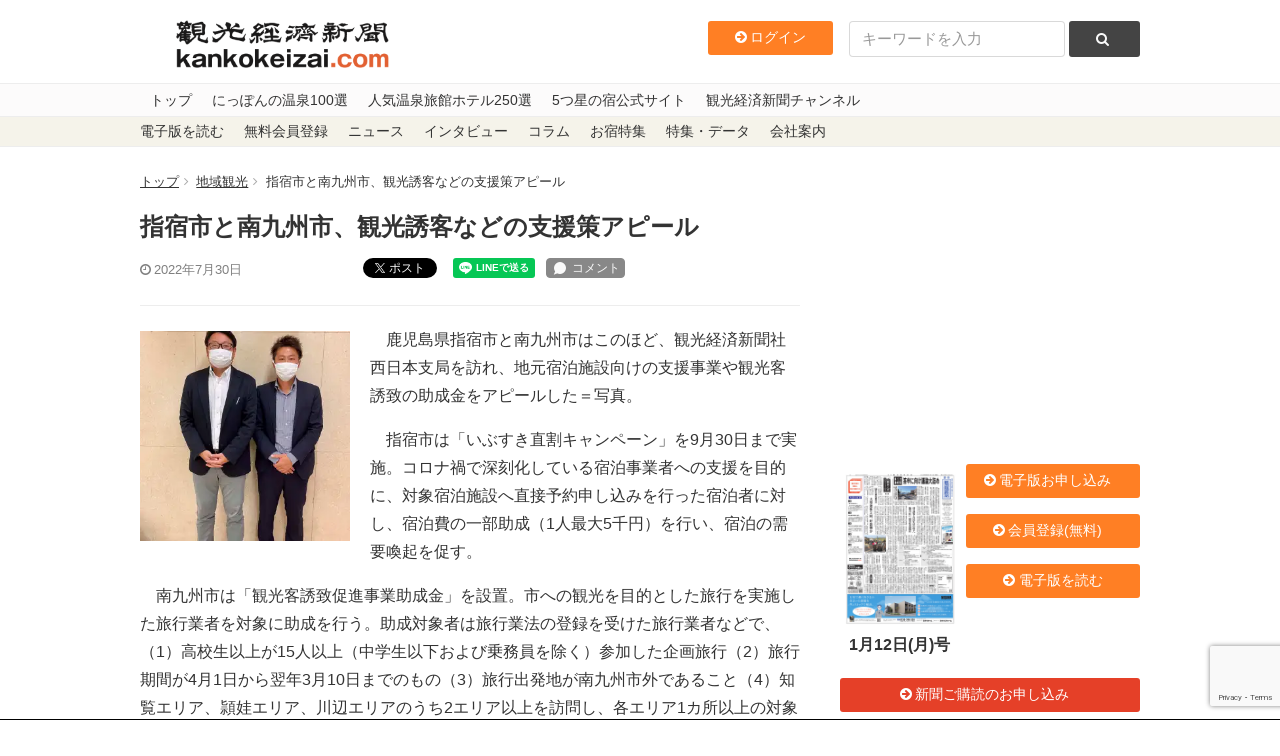

--- FILE ---
content_type: text/html; charset=utf-8
request_url: https://www.google.com/recaptcha/api2/anchor?ar=1&k=6LdpKKkaAAAAAIamp8-jilV_e0G_CKj9nJ5F8fO2&co=aHR0cHM6Ly93d3cua2Fua29rZWl6YWkuY29tOjQ0Mw..&hl=en&v=PoyoqOPhxBO7pBk68S4YbpHZ&size=invisible&anchor-ms=20000&execute-ms=30000&cb=k25rcin1dbtl
body_size: 48757
content:
<!DOCTYPE HTML><html dir="ltr" lang="en"><head><meta http-equiv="Content-Type" content="text/html; charset=UTF-8">
<meta http-equiv="X-UA-Compatible" content="IE=edge">
<title>reCAPTCHA</title>
<style type="text/css">
/* cyrillic-ext */
@font-face {
  font-family: 'Roboto';
  font-style: normal;
  font-weight: 400;
  font-stretch: 100%;
  src: url(//fonts.gstatic.com/s/roboto/v48/KFO7CnqEu92Fr1ME7kSn66aGLdTylUAMa3GUBHMdazTgWw.woff2) format('woff2');
  unicode-range: U+0460-052F, U+1C80-1C8A, U+20B4, U+2DE0-2DFF, U+A640-A69F, U+FE2E-FE2F;
}
/* cyrillic */
@font-face {
  font-family: 'Roboto';
  font-style: normal;
  font-weight: 400;
  font-stretch: 100%;
  src: url(//fonts.gstatic.com/s/roboto/v48/KFO7CnqEu92Fr1ME7kSn66aGLdTylUAMa3iUBHMdazTgWw.woff2) format('woff2');
  unicode-range: U+0301, U+0400-045F, U+0490-0491, U+04B0-04B1, U+2116;
}
/* greek-ext */
@font-face {
  font-family: 'Roboto';
  font-style: normal;
  font-weight: 400;
  font-stretch: 100%;
  src: url(//fonts.gstatic.com/s/roboto/v48/KFO7CnqEu92Fr1ME7kSn66aGLdTylUAMa3CUBHMdazTgWw.woff2) format('woff2');
  unicode-range: U+1F00-1FFF;
}
/* greek */
@font-face {
  font-family: 'Roboto';
  font-style: normal;
  font-weight: 400;
  font-stretch: 100%;
  src: url(//fonts.gstatic.com/s/roboto/v48/KFO7CnqEu92Fr1ME7kSn66aGLdTylUAMa3-UBHMdazTgWw.woff2) format('woff2');
  unicode-range: U+0370-0377, U+037A-037F, U+0384-038A, U+038C, U+038E-03A1, U+03A3-03FF;
}
/* math */
@font-face {
  font-family: 'Roboto';
  font-style: normal;
  font-weight: 400;
  font-stretch: 100%;
  src: url(//fonts.gstatic.com/s/roboto/v48/KFO7CnqEu92Fr1ME7kSn66aGLdTylUAMawCUBHMdazTgWw.woff2) format('woff2');
  unicode-range: U+0302-0303, U+0305, U+0307-0308, U+0310, U+0312, U+0315, U+031A, U+0326-0327, U+032C, U+032F-0330, U+0332-0333, U+0338, U+033A, U+0346, U+034D, U+0391-03A1, U+03A3-03A9, U+03B1-03C9, U+03D1, U+03D5-03D6, U+03F0-03F1, U+03F4-03F5, U+2016-2017, U+2034-2038, U+203C, U+2040, U+2043, U+2047, U+2050, U+2057, U+205F, U+2070-2071, U+2074-208E, U+2090-209C, U+20D0-20DC, U+20E1, U+20E5-20EF, U+2100-2112, U+2114-2115, U+2117-2121, U+2123-214F, U+2190, U+2192, U+2194-21AE, U+21B0-21E5, U+21F1-21F2, U+21F4-2211, U+2213-2214, U+2216-22FF, U+2308-230B, U+2310, U+2319, U+231C-2321, U+2336-237A, U+237C, U+2395, U+239B-23B7, U+23D0, U+23DC-23E1, U+2474-2475, U+25AF, U+25B3, U+25B7, U+25BD, U+25C1, U+25CA, U+25CC, U+25FB, U+266D-266F, U+27C0-27FF, U+2900-2AFF, U+2B0E-2B11, U+2B30-2B4C, U+2BFE, U+3030, U+FF5B, U+FF5D, U+1D400-1D7FF, U+1EE00-1EEFF;
}
/* symbols */
@font-face {
  font-family: 'Roboto';
  font-style: normal;
  font-weight: 400;
  font-stretch: 100%;
  src: url(//fonts.gstatic.com/s/roboto/v48/KFO7CnqEu92Fr1ME7kSn66aGLdTylUAMaxKUBHMdazTgWw.woff2) format('woff2');
  unicode-range: U+0001-000C, U+000E-001F, U+007F-009F, U+20DD-20E0, U+20E2-20E4, U+2150-218F, U+2190, U+2192, U+2194-2199, U+21AF, U+21E6-21F0, U+21F3, U+2218-2219, U+2299, U+22C4-22C6, U+2300-243F, U+2440-244A, U+2460-24FF, U+25A0-27BF, U+2800-28FF, U+2921-2922, U+2981, U+29BF, U+29EB, U+2B00-2BFF, U+4DC0-4DFF, U+FFF9-FFFB, U+10140-1018E, U+10190-1019C, U+101A0, U+101D0-101FD, U+102E0-102FB, U+10E60-10E7E, U+1D2C0-1D2D3, U+1D2E0-1D37F, U+1F000-1F0FF, U+1F100-1F1AD, U+1F1E6-1F1FF, U+1F30D-1F30F, U+1F315, U+1F31C, U+1F31E, U+1F320-1F32C, U+1F336, U+1F378, U+1F37D, U+1F382, U+1F393-1F39F, U+1F3A7-1F3A8, U+1F3AC-1F3AF, U+1F3C2, U+1F3C4-1F3C6, U+1F3CA-1F3CE, U+1F3D4-1F3E0, U+1F3ED, U+1F3F1-1F3F3, U+1F3F5-1F3F7, U+1F408, U+1F415, U+1F41F, U+1F426, U+1F43F, U+1F441-1F442, U+1F444, U+1F446-1F449, U+1F44C-1F44E, U+1F453, U+1F46A, U+1F47D, U+1F4A3, U+1F4B0, U+1F4B3, U+1F4B9, U+1F4BB, U+1F4BF, U+1F4C8-1F4CB, U+1F4D6, U+1F4DA, U+1F4DF, U+1F4E3-1F4E6, U+1F4EA-1F4ED, U+1F4F7, U+1F4F9-1F4FB, U+1F4FD-1F4FE, U+1F503, U+1F507-1F50B, U+1F50D, U+1F512-1F513, U+1F53E-1F54A, U+1F54F-1F5FA, U+1F610, U+1F650-1F67F, U+1F687, U+1F68D, U+1F691, U+1F694, U+1F698, U+1F6AD, U+1F6B2, U+1F6B9-1F6BA, U+1F6BC, U+1F6C6-1F6CF, U+1F6D3-1F6D7, U+1F6E0-1F6EA, U+1F6F0-1F6F3, U+1F6F7-1F6FC, U+1F700-1F7FF, U+1F800-1F80B, U+1F810-1F847, U+1F850-1F859, U+1F860-1F887, U+1F890-1F8AD, U+1F8B0-1F8BB, U+1F8C0-1F8C1, U+1F900-1F90B, U+1F93B, U+1F946, U+1F984, U+1F996, U+1F9E9, U+1FA00-1FA6F, U+1FA70-1FA7C, U+1FA80-1FA89, U+1FA8F-1FAC6, U+1FACE-1FADC, U+1FADF-1FAE9, U+1FAF0-1FAF8, U+1FB00-1FBFF;
}
/* vietnamese */
@font-face {
  font-family: 'Roboto';
  font-style: normal;
  font-weight: 400;
  font-stretch: 100%;
  src: url(//fonts.gstatic.com/s/roboto/v48/KFO7CnqEu92Fr1ME7kSn66aGLdTylUAMa3OUBHMdazTgWw.woff2) format('woff2');
  unicode-range: U+0102-0103, U+0110-0111, U+0128-0129, U+0168-0169, U+01A0-01A1, U+01AF-01B0, U+0300-0301, U+0303-0304, U+0308-0309, U+0323, U+0329, U+1EA0-1EF9, U+20AB;
}
/* latin-ext */
@font-face {
  font-family: 'Roboto';
  font-style: normal;
  font-weight: 400;
  font-stretch: 100%;
  src: url(//fonts.gstatic.com/s/roboto/v48/KFO7CnqEu92Fr1ME7kSn66aGLdTylUAMa3KUBHMdazTgWw.woff2) format('woff2');
  unicode-range: U+0100-02BA, U+02BD-02C5, U+02C7-02CC, U+02CE-02D7, U+02DD-02FF, U+0304, U+0308, U+0329, U+1D00-1DBF, U+1E00-1E9F, U+1EF2-1EFF, U+2020, U+20A0-20AB, U+20AD-20C0, U+2113, U+2C60-2C7F, U+A720-A7FF;
}
/* latin */
@font-face {
  font-family: 'Roboto';
  font-style: normal;
  font-weight: 400;
  font-stretch: 100%;
  src: url(//fonts.gstatic.com/s/roboto/v48/KFO7CnqEu92Fr1ME7kSn66aGLdTylUAMa3yUBHMdazQ.woff2) format('woff2');
  unicode-range: U+0000-00FF, U+0131, U+0152-0153, U+02BB-02BC, U+02C6, U+02DA, U+02DC, U+0304, U+0308, U+0329, U+2000-206F, U+20AC, U+2122, U+2191, U+2193, U+2212, U+2215, U+FEFF, U+FFFD;
}
/* cyrillic-ext */
@font-face {
  font-family: 'Roboto';
  font-style: normal;
  font-weight: 500;
  font-stretch: 100%;
  src: url(//fonts.gstatic.com/s/roboto/v48/KFO7CnqEu92Fr1ME7kSn66aGLdTylUAMa3GUBHMdazTgWw.woff2) format('woff2');
  unicode-range: U+0460-052F, U+1C80-1C8A, U+20B4, U+2DE0-2DFF, U+A640-A69F, U+FE2E-FE2F;
}
/* cyrillic */
@font-face {
  font-family: 'Roboto';
  font-style: normal;
  font-weight: 500;
  font-stretch: 100%;
  src: url(//fonts.gstatic.com/s/roboto/v48/KFO7CnqEu92Fr1ME7kSn66aGLdTylUAMa3iUBHMdazTgWw.woff2) format('woff2');
  unicode-range: U+0301, U+0400-045F, U+0490-0491, U+04B0-04B1, U+2116;
}
/* greek-ext */
@font-face {
  font-family: 'Roboto';
  font-style: normal;
  font-weight: 500;
  font-stretch: 100%;
  src: url(//fonts.gstatic.com/s/roboto/v48/KFO7CnqEu92Fr1ME7kSn66aGLdTylUAMa3CUBHMdazTgWw.woff2) format('woff2');
  unicode-range: U+1F00-1FFF;
}
/* greek */
@font-face {
  font-family: 'Roboto';
  font-style: normal;
  font-weight: 500;
  font-stretch: 100%;
  src: url(//fonts.gstatic.com/s/roboto/v48/KFO7CnqEu92Fr1ME7kSn66aGLdTylUAMa3-UBHMdazTgWw.woff2) format('woff2');
  unicode-range: U+0370-0377, U+037A-037F, U+0384-038A, U+038C, U+038E-03A1, U+03A3-03FF;
}
/* math */
@font-face {
  font-family: 'Roboto';
  font-style: normal;
  font-weight: 500;
  font-stretch: 100%;
  src: url(//fonts.gstatic.com/s/roboto/v48/KFO7CnqEu92Fr1ME7kSn66aGLdTylUAMawCUBHMdazTgWw.woff2) format('woff2');
  unicode-range: U+0302-0303, U+0305, U+0307-0308, U+0310, U+0312, U+0315, U+031A, U+0326-0327, U+032C, U+032F-0330, U+0332-0333, U+0338, U+033A, U+0346, U+034D, U+0391-03A1, U+03A3-03A9, U+03B1-03C9, U+03D1, U+03D5-03D6, U+03F0-03F1, U+03F4-03F5, U+2016-2017, U+2034-2038, U+203C, U+2040, U+2043, U+2047, U+2050, U+2057, U+205F, U+2070-2071, U+2074-208E, U+2090-209C, U+20D0-20DC, U+20E1, U+20E5-20EF, U+2100-2112, U+2114-2115, U+2117-2121, U+2123-214F, U+2190, U+2192, U+2194-21AE, U+21B0-21E5, U+21F1-21F2, U+21F4-2211, U+2213-2214, U+2216-22FF, U+2308-230B, U+2310, U+2319, U+231C-2321, U+2336-237A, U+237C, U+2395, U+239B-23B7, U+23D0, U+23DC-23E1, U+2474-2475, U+25AF, U+25B3, U+25B7, U+25BD, U+25C1, U+25CA, U+25CC, U+25FB, U+266D-266F, U+27C0-27FF, U+2900-2AFF, U+2B0E-2B11, U+2B30-2B4C, U+2BFE, U+3030, U+FF5B, U+FF5D, U+1D400-1D7FF, U+1EE00-1EEFF;
}
/* symbols */
@font-face {
  font-family: 'Roboto';
  font-style: normal;
  font-weight: 500;
  font-stretch: 100%;
  src: url(//fonts.gstatic.com/s/roboto/v48/KFO7CnqEu92Fr1ME7kSn66aGLdTylUAMaxKUBHMdazTgWw.woff2) format('woff2');
  unicode-range: U+0001-000C, U+000E-001F, U+007F-009F, U+20DD-20E0, U+20E2-20E4, U+2150-218F, U+2190, U+2192, U+2194-2199, U+21AF, U+21E6-21F0, U+21F3, U+2218-2219, U+2299, U+22C4-22C6, U+2300-243F, U+2440-244A, U+2460-24FF, U+25A0-27BF, U+2800-28FF, U+2921-2922, U+2981, U+29BF, U+29EB, U+2B00-2BFF, U+4DC0-4DFF, U+FFF9-FFFB, U+10140-1018E, U+10190-1019C, U+101A0, U+101D0-101FD, U+102E0-102FB, U+10E60-10E7E, U+1D2C0-1D2D3, U+1D2E0-1D37F, U+1F000-1F0FF, U+1F100-1F1AD, U+1F1E6-1F1FF, U+1F30D-1F30F, U+1F315, U+1F31C, U+1F31E, U+1F320-1F32C, U+1F336, U+1F378, U+1F37D, U+1F382, U+1F393-1F39F, U+1F3A7-1F3A8, U+1F3AC-1F3AF, U+1F3C2, U+1F3C4-1F3C6, U+1F3CA-1F3CE, U+1F3D4-1F3E0, U+1F3ED, U+1F3F1-1F3F3, U+1F3F5-1F3F7, U+1F408, U+1F415, U+1F41F, U+1F426, U+1F43F, U+1F441-1F442, U+1F444, U+1F446-1F449, U+1F44C-1F44E, U+1F453, U+1F46A, U+1F47D, U+1F4A3, U+1F4B0, U+1F4B3, U+1F4B9, U+1F4BB, U+1F4BF, U+1F4C8-1F4CB, U+1F4D6, U+1F4DA, U+1F4DF, U+1F4E3-1F4E6, U+1F4EA-1F4ED, U+1F4F7, U+1F4F9-1F4FB, U+1F4FD-1F4FE, U+1F503, U+1F507-1F50B, U+1F50D, U+1F512-1F513, U+1F53E-1F54A, U+1F54F-1F5FA, U+1F610, U+1F650-1F67F, U+1F687, U+1F68D, U+1F691, U+1F694, U+1F698, U+1F6AD, U+1F6B2, U+1F6B9-1F6BA, U+1F6BC, U+1F6C6-1F6CF, U+1F6D3-1F6D7, U+1F6E0-1F6EA, U+1F6F0-1F6F3, U+1F6F7-1F6FC, U+1F700-1F7FF, U+1F800-1F80B, U+1F810-1F847, U+1F850-1F859, U+1F860-1F887, U+1F890-1F8AD, U+1F8B0-1F8BB, U+1F8C0-1F8C1, U+1F900-1F90B, U+1F93B, U+1F946, U+1F984, U+1F996, U+1F9E9, U+1FA00-1FA6F, U+1FA70-1FA7C, U+1FA80-1FA89, U+1FA8F-1FAC6, U+1FACE-1FADC, U+1FADF-1FAE9, U+1FAF0-1FAF8, U+1FB00-1FBFF;
}
/* vietnamese */
@font-face {
  font-family: 'Roboto';
  font-style: normal;
  font-weight: 500;
  font-stretch: 100%;
  src: url(//fonts.gstatic.com/s/roboto/v48/KFO7CnqEu92Fr1ME7kSn66aGLdTylUAMa3OUBHMdazTgWw.woff2) format('woff2');
  unicode-range: U+0102-0103, U+0110-0111, U+0128-0129, U+0168-0169, U+01A0-01A1, U+01AF-01B0, U+0300-0301, U+0303-0304, U+0308-0309, U+0323, U+0329, U+1EA0-1EF9, U+20AB;
}
/* latin-ext */
@font-face {
  font-family: 'Roboto';
  font-style: normal;
  font-weight: 500;
  font-stretch: 100%;
  src: url(//fonts.gstatic.com/s/roboto/v48/KFO7CnqEu92Fr1ME7kSn66aGLdTylUAMa3KUBHMdazTgWw.woff2) format('woff2');
  unicode-range: U+0100-02BA, U+02BD-02C5, U+02C7-02CC, U+02CE-02D7, U+02DD-02FF, U+0304, U+0308, U+0329, U+1D00-1DBF, U+1E00-1E9F, U+1EF2-1EFF, U+2020, U+20A0-20AB, U+20AD-20C0, U+2113, U+2C60-2C7F, U+A720-A7FF;
}
/* latin */
@font-face {
  font-family: 'Roboto';
  font-style: normal;
  font-weight: 500;
  font-stretch: 100%;
  src: url(//fonts.gstatic.com/s/roboto/v48/KFO7CnqEu92Fr1ME7kSn66aGLdTylUAMa3yUBHMdazQ.woff2) format('woff2');
  unicode-range: U+0000-00FF, U+0131, U+0152-0153, U+02BB-02BC, U+02C6, U+02DA, U+02DC, U+0304, U+0308, U+0329, U+2000-206F, U+20AC, U+2122, U+2191, U+2193, U+2212, U+2215, U+FEFF, U+FFFD;
}
/* cyrillic-ext */
@font-face {
  font-family: 'Roboto';
  font-style: normal;
  font-weight: 900;
  font-stretch: 100%;
  src: url(//fonts.gstatic.com/s/roboto/v48/KFO7CnqEu92Fr1ME7kSn66aGLdTylUAMa3GUBHMdazTgWw.woff2) format('woff2');
  unicode-range: U+0460-052F, U+1C80-1C8A, U+20B4, U+2DE0-2DFF, U+A640-A69F, U+FE2E-FE2F;
}
/* cyrillic */
@font-face {
  font-family: 'Roboto';
  font-style: normal;
  font-weight: 900;
  font-stretch: 100%;
  src: url(//fonts.gstatic.com/s/roboto/v48/KFO7CnqEu92Fr1ME7kSn66aGLdTylUAMa3iUBHMdazTgWw.woff2) format('woff2');
  unicode-range: U+0301, U+0400-045F, U+0490-0491, U+04B0-04B1, U+2116;
}
/* greek-ext */
@font-face {
  font-family: 'Roboto';
  font-style: normal;
  font-weight: 900;
  font-stretch: 100%;
  src: url(//fonts.gstatic.com/s/roboto/v48/KFO7CnqEu92Fr1ME7kSn66aGLdTylUAMa3CUBHMdazTgWw.woff2) format('woff2');
  unicode-range: U+1F00-1FFF;
}
/* greek */
@font-face {
  font-family: 'Roboto';
  font-style: normal;
  font-weight: 900;
  font-stretch: 100%;
  src: url(//fonts.gstatic.com/s/roboto/v48/KFO7CnqEu92Fr1ME7kSn66aGLdTylUAMa3-UBHMdazTgWw.woff2) format('woff2');
  unicode-range: U+0370-0377, U+037A-037F, U+0384-038A, U+038C, U+038E-03A1, U+03A3-03FF;
}
/* math */
@font-face {
  font-family: 'Roboto';
  font-style: normal;
  font-weight: 900;
  font-stretch: 100%;
  src: url(//fonts.gstatic.com/s/roboto/v48/KFO7CnqEu92Fr1ME7kSn66aGLdTylUAMawCUBHMdazTgWw.woff2) format('woff2');
  unicode-range: U+0302-0303, U+0305, U+0307-0308, U+0310, U+0312, U+0315, U+031A, U+0326-0327, U+032C, U+032F-0330, U+0332-0333, U+0338, U+033A, U+0346, U+034D, U+0391-03A1, U+03A3-03A9, U+03B1-03C9, U+03D1, U+03D5-03D6, U+03F0-03F1, U+03F4-03F5, U+2016-2017, U+2034-2038, U+203C, U+2040, U+2043, U+2047, U+2050, U+2057, U+205F, U+2070-2071, U+2074-208E, U+2090-209C, U+20D0-20DC, U+20E1, U+20E5-20EF, U+2100-2112, U+2114-2115, U+2117-2121, U+2123-214F, U+2190, U+2192, U+2194-21AE, U+21B0-21E5, U+21F1-21F2, U+21F4-2211, U+2213-2214, U+2216-22FF, U+2308-230B, U+2310, U+2319, U+231C-2321, U+2336-237A, U+237C, U+2395, U+239B-23B7, U+23D0, U+23DC-23E1, U+2474-2475, U+25AF, U+25B3, U+25B7, U+25BD, U+25C1, U+25CA, U+25CC, U+25FB, U+266D-266F, U+27C0-27FF, U+2900-2AFF, U+2B0E-2B11, U+2B30-2B4C, U+2BFE, U+3030, U+FF5B, U+FF5D, U+1D400-1D7FF, U+1EE00-1EEFF;
}
/* symbols */
@font-face {
  font-family: 'Roboto';
  font-style: normal;
  font-weight: 900;
  font-stretch: 100%;
  src: url(//fonts.gstatic.com/s/roboto/v48/KFO7CnqEu92Fr1ME7kSn66aGLdTylUAMaxKUBHMdazTgWw.woff2) format('woff2');
  unicode-range: U+0001-000C, U+000E-001F, U+007F-009F, U+20DD-20E0, U+20E2-20E4, U+2150-218F, U+2190, U+2192, U+2194-2199, U+21AF, U+21E6-21F0, U+21F3, U+2218-2219, U+2299, U+22C4-22C6, U+2300-243F, U+2440-244A, U+2460-24FF, U+25A0-27BF, U+2800-28FF, U+2921-2922, U+2981, U+29BF, U+29EB, U+2B00-2BFF, U+4DC0-4DFF, U+FFF9-FFFB, U+10140-1018E, U+10190-1019C, U+101A0, U+101D0-101FD, U+102E0-102FB, U+10E60-10E7E, U+1D2C0-1D2D3, U+1D2E0-1D37F, U+1F000-1F0FF, U+1F100-1F1AD, U+1F1E6-1F1FF, U+1F30D-1F30F, U+1F315, U+1F31C, U+1F31E, U+1F320-1F32C, U+1F336, U+1F378, U+1F37D, U+1F382, U+1F393-1F39F, U+1F3A7-1F3A8, U+1F3AC-1F3AF, U+1F3C2, U+1F3C4-1F3C6, U+1F3CA-1F3CE, U+1F3D4-1F3E0, U+1F3ED, U+1F3F1-1F3F3, U+1F3F5-1F3F7, U+1F408, U+1F415, U+1F41F, U+1F426, U+1F43F, U+1F441-1F442, U+1F444, U+1F446-1F449, U+1F44C-1F44E, U+1F453, U+1F46A, U+1F47D, U+1F4A3, U+1F4B0, U+1F4B3, U+1F4B9, U+1F4BB, U+1F4BF, U+1F4C8-1F4CB, U+1F4D6, U+1F4DA, U+1F4DF, U+1F4E3-1F4E6, U+1F4EA-1F4ED, U+1F4F7, U+1F4F9-1F4FB, U+1F4FD-1F4FE, U+1F503, U+1F507-1F50B, U+1F50D, U+1F512-1F513, U+1F53E-1F54A, U+1F54F-1F5FA, U+1F610, U+1F650-1F67F, U+1F687, U+1F68D, U+1F691, U+1F694, U+1F698, U+1F6AD, U+1F6B2, U+1F6B9-1F6BA, U+1F6BC, U+1F6C6-1F6CF, U+1F6D3-1F6D7, U+1F6E0-1F6EA, U+1F6F0-1F6F3, U+1F6F7-1F6FC, U+1F700-1F7FF, U+1F800-1F80B, U+1F810-1F847, U+1F850-1F859, U+1F860-1F887, U+1F890-1F8AD, U+1F8B0-1F8BB, U+1F8C0-1F8C1, U+1F900-1F90B, U+1F93B, U+1F946, U+1F984, U+1F996, U+1F9E9, U+1FA00-1FA6F, U+1FA70-1FA7C, U+1FA80-1FA89, U+1FA8F-1FAC6, U+1FACE-1FADC, U+1FADF-1FAE9, U+1FAF0-1FAF8, U+1FB00-1FBFF;
}
/* vietnamese */
@font-face {
  font-family: 'Roboto';
  font-style: normal;
  font-weight: 900;
  font-stretch: 100%;
  src: url(//fonts.gstatic.com/s/roboto/v48/KFO7CnqEu92Fr1ME7kSn66aGLdTylUAMa3OUBHMdazTgWw.woff2) format('woff2');
  unicode-range: U+0102-0103, U+0110-0111, U+0128-0129, U+0168-0169, U+01A0-01A1, U+01AF-01B0, U+0300-0301, U+0303-0304, U+0308-0309, U+0323, U+0329, U+1EA0-1EF9, U+20AB;
}
/* latin-ext */
@font-face {
  font-family: 'Roboto';
  font-style: normal;
  font-weight: 900;
  font-stretch: 100%;
  src: url(//fonts.gstatic.com/s/roboto/v48/KFO7CnqEu92Fr1ME7kSn66aGLdTylUAMa3KUBHMdazTgWw.woff2) format('woff2');
  unicode-range: U+0100-02BA, U+02BD-02C5, U+02C7-02CC, U+02CE-02D7, U+02DD-02FF, U+0304, U+0308, U+0329, U+1D00-1DBF, U+1E00-1E9F, U+1EF2-1EFF, U+2020, U+20A0-20AB, U+20AD-20C0, U+2113, U+2C60-2C7F, U+A720-A7FF;
}
/* latin */
@font-face {
  font-family: 'Roboto';
  font-style: normal;
  font-weight: 900;
  font-stretch: 100%;
  src: url(//fonts.gstatic.com/s/roboto/v48/KFO7CnqEu92Fr1ME7kSn66aGLdTylUAMa3yUBHMdazQ.woff2) format('woff2');
  unicode-range: U+0000-00FF, U+0131, U+0152-0153, U+02BB-02BC, U+02C6, U+02DA, U+02DC, U+0304, U+0308, U+0329, U+2000-206F, U+20AC, U+2122, U+2191, U+2193, U+2212, U+2215, U+FEFF, U+FFFD;
}

</style>
<link rel="stylesheet" type="text/css" href="https://www.gstatic.com/recaptcha/releases/PoyoqOPhxBO7pBk68S4YbpHZ/styles__ltr.css">
<script nonce="e9tIx10HwNS2GqbbAGdcfQ" type="text/javascript">window['__recaptcha_api'] = 'https://www.google.com/recaptcha/api2/';</script>
<script type="text/javascript" src="https://www.gstatic.com/recaptcha/releases/PoyoqOPhxBO7pBk68S4YbpHZ/recaptcha__en.js" nonce="e9tIx10HwNS2GqbbAGdcfQ">
      
    </script></head>
<body><div id="rc-anchor-alert" class="rc-anchor-alert"></div>
<input type="hidden" id="recaptcha-token" value="[base64]">
<script type="text/javascript" nonce="e9tIx10HwNS2GqbbAGdcfQ">
      recaptcha.anchor.Main.init("[\x22ainput\x22,[\x22bgdata\x22,\x22\x22,\[base64]/[base64]/[base64]/[base64]/cjw8ejpyPj4+eil9Y2F0Y2gobCl7dGhyb3cgbDt9fSxIPWZ1bmN0aW9uKHcsdCx6KXtpZih3PT0xOTR8fHc9PTIwOCl0LnZbd10/dC52W3ddLmNvbmNhdCh6KTp0LnZbd109b2Yoeix0KTtlbHNle2lmKHQuYkImJnchPTMxNylyZXR1cm47dz09NjZ8fHc9PTEyMnx8dz09NDcwfHx3PT00NHx8dz09NDE2fHx3PT0zOTd8fHc9PTQyMXx8dz09Njh8fHc9PTcwfHx3PT0xODQ/[base64]/[base64]/[base64]/bmV3IGRbVl0oSlswXSk6cD09Mj9uZXcgZFtWXShKWzBdLEpbMV0pOnA9PTM/bmV3IGRbVl0oSlswXSxKWzFdLEpbMl0pOnA9PTQ/[base64]/[base64]/[base64]/[base64]\x22,\[base64]\\u003d\x22,\x22Y8OYw6vCpBtCw68bP8KgVwl2ScObw50Cwr/DkW9vQsKVDjBWw5vDvsKFwr/[base64]/DpMOcw4fDunzDnzdqw7twNcKPwqrCpMKRbMK2w63Du8OyBQwgw6/[base64]/Dk8ORw6vCpDhpworDqC3CjsK1WcKow4XChBhNw5ttOsOsw5VEDnHCuUVjbcOWwpvDhsOCw4zCpj5ewrgzATvDuQHChGrDhsOCXgUtw7DDtcOAw7/DqMKiwpXCkcOlIgLCvMKDw6HDpGYFwrHCm2HDn8OKa8KHwrLChMKAZz/DlVPCucKyKcKMwrzCqEN4w6LCs8OHw6NrD8KrJV/CusKCf0N7w6LCrgZIe8OKwoFWb8KOw6ZYwpstw5YSwrgnasKvw5/CqMKPwrrDpMKPME3DpVzDjUHCoD9RwqDCsRM6acK6w4t6bcKfNz8pCRRSBMOwwpjDmsK2w4HCpcKwWsOoBX0xCMKWeHspwr/DnsOcw4/CusOnw7w8w5pfJsOvwr3DjgnDrV0Qw7Fkw71RwqvCiX8eAWhrwp5Vw5HCkcKEZXsMaMO2w4kQBGBSwr9hw5UzI0k2wrzCpE/Dp0MQV8KGVS3CqsO1OEBiPmTDg8OKwqvCohoUXsOGw5DCtzFwMUnDqzfDm28rwq5TMsKRw6vClcKLCQEiw5LCowTCngN0wrIhw4LCukYAfhcQwobCgMK4D8KSEjfCrXvCicKNwrTDjU16YcK/bVjDoi7CvcOYwo5bbGrCm8KIazcoIgjDtcOowrhnw7TDmMOtw5LCu8OawqLCpzLCmkwSA1FVw5zCjsOTKW7DpMOEwoVfwqnDssOfw5HCgsOJw47CkcOCwofCgMK/MMO8Y8KJwqLCgyhYwq7CsyUcU8O/LVobPcO0w6Viw4p0w7XDl8OhCG5EwpwXbsO5wpxlw73Dt3fCs0zCh1EGwqvCvktfw41YH1jCsE7DusKsBsOKBQYZT8KnU8KgGGXDkD3Cn8OUZgrDu8OuwqfCoyE/R8ORcsOFw6ABUsO4w4jCjjIfw47CgsOwPBvDjR3CpsKCw73DpjbDvn0Uf8KsGgvDoVvCssOyw7UKU8K2MCsWXsKrw4XCqQfDkcKnLcOHw4fDvcKbwrUkAxfCvl/Dhj8pw5ZtwobDuMKIw5vCl8Kbw7rDgiJTbMK6Y3ouZB/DpkwpwoTDjWPCmHrCs8OWwpJAw6wqEMKeUcOqTMKSw4d2BjXDu8Oww4V5bcOWYjPCh8Kcwo/[base64]/DlcKowosEwpDDszQvwoQsUzJOW8KHw63DviTCoCDCgiF9w4DCusONA2zDpCQhVwbCsWnCm24CwotAw6bDmsKXw6nCrlfDl8Kcw4zDqcOSw4FPasO3A8O1SSV7N38nWMK4w4siwqh8woUvw7kww7R8w4sGw67DtsO2HDIMwrlKeCDDnsKhBcKGw6/CgcKtYcOTFSHCnwbCjMK8TwPCn8Kgwr/ChsOjZ8Osb8OTJsKUZSzDtsKQZAEqwrF3K8OTwq4swrvDqcKVGD13woQQasKLasKZERDDskLDicKHHsOyUcOZRcKGYV9Cw4Y5wq0Zw45jesO3w4/Cv2vDiMOzw7bCtcKEw5zCvsKuw4nCmsOcw5/DiDdveEhkWMKIwqs5SVzCqDjDjQzCk8KzAMKOw5sORcK2NMK7W8K4fkdDD8OuIHpaFyrCtwvDtBhrBcOcw4bDncOYw5M4CFzDgHg6wobDpz/CsnZowo3DusKpAzzDrm3CoMOQOUXDqF3Ci8OvLsOhTcKYw4PDhsK1wrEPw5vCgsO/WD7CvxbCk0fCuGlfw7fDsWIyYksnCcOrZ8Kfw6bDkMKvNMO7wrslAcOPwrnDs8Kow4fDsMKvwrHClhPCukzCqHVpFkLDvx7CvjbCjsOQA8KXZ20PJVXCmsO+Dl/[base64]/[base64]/CosOBBsOCwrV1emxDw7LDhSzCm8KaE0dJw5vDpxI1FcOcLDsxRzEYHMKKwqXDpsK2IMKAwovDnULDnArCrnVww5HCmn/DoRnDvMKNZVgZw7bDgEXDu3/Ck8KkUm9qaMK7wq9kMTvCj8OzwonCoMOJd8ORwoMcWC8GYi3CoC7CvMOlAsKRaTzCrW1SdMOZwpFqw65yworCuMOPwrHCuMKeD8O4bBTDpcOmwrTCo0VJwqo0GcKLw54MbsOFOXjDjHjChAksC8KDV3LCusK9wrbCvR/DoSfCg8KNfW9LwrrDgyXCiXDCtTxoAMKhasOXfmzDl8KFwqbDpMKDcyLCgWwoI8OvE8OtwqB6w6vCu8O+LcKgw6fCgyzDoRrCiH9SYMKac3Auw7/CpF94EMKiw6XCu17Don8Zwq0twrA2OHLCsArDjRXDuU3DvwbDkzPChMOOwo8Pw4ICw5zCkEFEwrhTwp3CiVfCncKxw6jDucOUZsOzwoNiPhFqwpHCsMOWw4I8w7/Cs8KUOiXDoAnDq3XCiMOkTMOMw7lqwrJ8wpNzw48nw5kIw57Dl8KrbMOcwr3DgcK9Q8OvTsKNCcK0M8O+w4DCh3ovw5oTwrB9wofCk1jDsB3CnArDm2/DhwDCgRcJfUMEwr/Coh/DhcKMAS0FNQLDtMO6eyPDsGXDiRHCucK3w7zDk8KMIkvDoAk4woscw6Nowoo4w79recOWHxt9AU/CvcKnw5R5w4QGC8OUwoxhw4DDqFPCs8O9ecOFw4nCuMKtH8KOwprCucOedMKPasKww7rDtcOtwr5tw7U6wobCoXMcw5bCrQ/DoMKiwqBbw57CjsO6UHPCgcOwFgnCmUPCq8KVHhzCjsO0worDgVk2wpNcw75aKsKKDlBObyoDw4dcwr3DuFkmfsOOVsK9WsO0w6nCkMKHGArCqMKtd8O+N8OowrkNw4tgwq/[base64]/CoGbCp1PDhA4mwrvDmxbDoh1mEWZww77CtyHCm8KjZAN3Y8OJKHDCnMOJw63DhjfCr8KocC17wrBOw517SC/CggHDksOOwqoHwrbCkA3DvC16wqPDsSxvNmAawqouwrjDrsOGwq0GwoJbR8O0WX8UAS5dTlXDqMKqw5w/w5Yhw5zDtMOCGsKia8K8LmHCq2/[base64]/[base64]/CuB9mJWRawrLCglc9woMPOlLChMOywrXClDzCuCHDtikyw4zDmcKow5onw7ZZYlfCg8K6w73DiMO4WMOIHcODw5pOw5UFYArDk8KMwpTCiDEPX13CmMOde8Kcw5RVwpHCp21hMMOiJMK7TEHCnEAgLWbCoHnDvMO4woczRsKqVsKNw417XcKsHMO4wqXCnXrClMO/w4QjfsKvZT8sAsOFwrnCvcO9w77DhVtYw4hOwr/CpUYsGDxlw4nCti/Ch2gDcT08LVNXw6LDjxZRJCBwfMKKw4gsw7jCi8O+T8OCwoBcHMKRFMKJbntbw7PDiSHDn8KNwrTCgH/[base64]/CcKrw5DCgMOFwrTCoxvCmn0VPCESKHYkwrjDujpBCAvCu3NpwqnCk8Oyw6NhEMOiw4vCrkcqG8KfHTDCt3jCml8WwprCmcKjFhlpwprDkg3Cv8KOO8Kdw6RKwqNGw5xeYsOdH8O/[base64]/w4vCpAIIfnB8wr4SPMOQHcKdw7DCnj3ChUzCusOOdMOjP1lbcBJVwrzCvMK7wrHCqGlCGBHDq0B7CsKcbUJFZz/ClEnDoyJRwo1lwotyYMK/[base64]/[base64]/Cl8OaBsKIeMOSw6pww4jDi8K8wr7DgSIAK8OJw7lPwqfDjwIaw73DiGHCrMK/wo8SwqnDtzHCqjV/w5BYXsKNw4vDkkXCjcKEwqrCqMOCw7QLE8OfwokxNsKeUcK2UMKRwqLDqDVqw4R+XWomJ2cFTx/[base64]/ChzXCtcObw4nDjBlCACDDkCrDncKvwqRzw47CoWl0wrPDoXsKw4bDmBYUGMKyfsKIJcKzwrlTw47DnsOfaFXDi0bDn2zDjGfCt0rCh2DDoDHDr8KYOMK/EMKiMsK4aUnCk1Nnwr7CuWcyEG80AiTDh0fChh7Ch8KRZ1xCwpVzwrhzw5rDpcOXXHkTw5bCpcKTw6HCl8Kdwr3Du8OBU2bClQQWLcK3wpvDq0cRwrhyZXbCoAJrw7rCmsKKTj/CnsKOfsO1w7HDsQc2MMOrwr7Co2UaOcOOw5Few4RXw43DpAvDrg4QEsOFw4cvw6Anw6M1YcOvDADDlsKqwoY8QMKwRMKXKkTCqMKjLwIHw40/w4jCm8KpWC7CmMO/QsOrYMKkYsO2Z8KSNsOZw47DhiBxwq5RYsOcHcK5w4Z/w51NfcOlYcK7UcOxCMKuw7g6Z0nClFnDmcOPwozDhsOKS8Kvw5rDgcKtw7YkIcKnd8K6w4h+wrtxw4pbwqZlwq3Ds8O3w4LDsU5yWsK6CMKvw5xHwovCpsK7w6JFWiEDw5LDjW5IKF/[base64]/Cg8ONw45yUMKRH8KYw6XDv2TDksOOwoZbw4gkAcOtw44NTcKRw7jCu8KQwqXCj2nCh8K3wq9Mw7JqwoJsesOaw4tFwrPCkgQiD0XDssOww5Imbxk+w5/[base64]/CnsOeQsKxP8KXw4TCvsKDIHERwrnDucONU8KVWG/CvErCkcOCwr8qYTTCnQ/DqMO/wpvDlxEaM8OowpggwroJwpNVOUcWEk0ow6fDuAgSIMKIwqxgwqRmwrXCi8Kpw5fCsnVvwpwWwoJnTlB5woFkwpwjwqnDqBJPw43CqsOiw6MkdMOXR8OJwo8WwrvCoRLDssKJw5HDpcKjwrwIYcO9w6BZccOBwrHDmcKKwoFzUcK9wrB5woLCtC/CvcKcwr5QKMO8eHhXwp/Cq8KIOcKTS3FQesOKw7JLZMKefsKBw4sqdDQOU8KmOcKXwpBVLsObb8Onw756w5PDvD7DlsOBwo/ClmbDt8KyF2HCvcOhIsOuEcKkw7bDgSMvM8K/[base64]/DhQkjeyXDlAzChzIXSHspwqctw47DvMKEwrYwdsKyLUVQHMOIMMKWc8KkwqxOwrx7ZMOlL21uwrvCl8OrwrjDgg4JXWvDikFgf8KpNVrClUfCrnjCjMKZaMOkw5fCqMO9ZsOLSmzCs8ORw6pbw6kJZ8Onwp3DgzXCscKHMA9UwqxFwrPCiBrCqijCoDokwr1EIE/ChMOiwqbDiMK/VsOUwpbCvSHDmhJqYw7CuER3WG5Nw4LCvcKFBMOnw64aw5vDn0nClMOnQUzDscOGw5PCvkotwotmwovCsjDDiMOLwopawpEGO13DviXCqsOEw6MUw7DDhMOawobCiMOYOF1ow4XDowxWeXLCqcKMTsKlPMKEw6ELGMK6IsKKwpgKMHV8HQ9Nwo/DombCmGEtEcOiTjfClsKtGk7Ds8OlDcOfwpB/AlHDmTEpUWXDoH5Pw5ZSwqfDlzUUwpUUecKqSGlqB8OHw6Enwol4Zzl1AMOQw7E7d8KyZsOSIcO9ZQvClMOIw4NZw7TDv8Oxw6/CtMOebwbDs8KtL8K6DMKlAWHDtBjDr8Kmw7PCv8OqwoFEwpjDpsORw4nCisOlGF5QEcK5wqdnw5TCnVZ4Z3rDt09UQsOww6XCq8OQw5ZuB8KWHsKBM8KTw77CoFt9a8OZw6PDinXDpcOJTgomwo7DlTQKQMOnYH3DrMKYw6tqw5FTwp/Dig4Qw4bDlMOBw4HDlmNEwqrDiMOuJmdzwqLCpcOQcsKRwo4TX1Z6w4Iww6TCiHMUwqnDmSV5J2HCqBPCrDvDh8KFLcOawqIceg7CsBvDkyHCiC7DqlgkwoRswrtVw7PCpQzDthXCnMOUYHbCjFrCs8KcfsKHHit7F0bDp0w+w4/ClMK8w7/CjMOOw6XDrjXCoHzDiCHDqR3CkcKFAcKWwrwQwpxfblkswqbCp2Fhw5p0D0diw4JkOMKKDgHCkFFNwrglasKmDMKRwroEwr/[base64]/DpsONMGkOwo7CicK3WcKDTX7DuynDsMKQS8KZQcOuXMORw40qwqjDsRRSwqQ3TMOiw73DhMO8Uw8/w4DDmcOiVsKLf2o7woRKVsObwoojPsKyIcOOwr0hw7nDrl0APMKTHMKAMmPDqMOXRMOaw4rDthdVFlxEDmgSGCscw4LDiGNRS8OMwo/Du8OYw5XDsMO8YcO9wo3DgcOHw4bDvyYwaMOfS13DjMO3w7QOw7/CvsOOJsKeazXDshbChEBww6PChcK/w55PE0kCMsOlFHDCscK4woTDvHRPU8OJTWbDtnBGw73CvMK6cwLDiylCw6rCsAfCgyZ9OU/DjD0LAg0rFcKLwrrCmg7CiMKyZFJbwqJNwrHDpBcqNsObMxnDtDIDw5/CsEscUsOJw5HClDtDaxXCqsKcUjxTfBrCtUFQwqFNwog6YFN/w6E4EsOJc8K6ZzkdE2tGw4/DvcO1TmjDvyAPbDHDp19ORMKEJcK7w5JmcXBuw6gpw4fChhrChsKZwrM+TDnDmMKecH7CgEcIwodrHhBHCgAAwrHCmMOAw5vCj8OJwrnDmUPDh1doG8Knw4BRd8OMNn/Cvjhowo/Ci8OMw5jDssOCwq/[base64]/CjytPXzfCrcOkaiVpwrh9wrtNw6jDuy96IcKxZiMfI3PCmMKJwq3Dsm8TwqECchsHWyY8w4JaDBoAw5puw6waRRRtwo/DvMKbwqnCtcKnwpc2DcKqwrbDh8KCPDnCqWnCnsOhRsO6csOAw4DDs8KKYBxlQFnCuG4AN8K9bMKQMD0+WmVNwoRQwqvDk8OiYRMZKsKxw7DDq8O/LsOFwrnDg8K0I0HDlVsgwpUBL3Axw45gw7LCvMK7E8KSD3sDRsOEw41BWXFvd1rDk8Ouw7MYw67DnibDgFYDe0Mjw5sdwrLCtcKjwowCwo/CvTbDt8OgNMOLw7zDisK2cDLDtxfDiMK3wrA3Tg0Cw44Cwo9rw4PCs0XDswtyCcO2TwxowrfCuQ3ClsOGAcKHNsKqA8KCw5rDlMKWw65UTC5XwpfCs8O2w4vCjMO4w7EMacONdcKAw4dQwrvDs0fCoMKlwpjCiH/[base64]/DtlTDhxA9w4VVIsKFcMK+flHDscKzwrcOFsKAUQopf8KYwpcww47Cl1jDtcOHw7M+M0oIw68DZk9gw5lTWsOcLH7DgcKtYUnCnsKaDcOvMALCnzzCqMO5w5vCg8K/JRtYw6t3wq5yAHteNMOAEsK6wqbCm8O9KHDDk8OMwoEuwoEvw45mwp3CtsKkY8OYw53Dsk7DgWjCpMOuGsK4IRhMw67CvcKRwrjCiglKw6fCvcOzw4gvFMOJOcOYLMOTcw53DcOnwpXCkhEIccOcWVsSRCjCo0fDscK1OEtuw7/[base64]/CoWfCsj7DrsO4ecOww77ChcOGwqPDnMOfw5LDtWoKN8OAW0LDtRwZw5jCt291w7djeXjCqQ3ChmjCuMKeYMO8JsOXAcOXZQZtMXM1wrJuEMKaw4DCp3wrw6Y0w4LDgMKyQcKaw590wqDDtjvCoxERITvDiVrCizMJw7d+wrdgRH/CoMONw5bCjsOIw4oPw6rDvcODw4tawqsoV8OnJcOSJsKgTMOWw47CoMKMw7/Dv8KRBG4kKA1QwozDqcOuKVbCjVJPWcO0f8ObwqbCscOKNsKPRsK7wqbDoMOewp/DvcOgCQMAw41mwrcxNsO7QcOMRcOQw4pkNMKoDWfCmF3DuMKIwqkIdXjCgyXDpcK0S8Ooc8OaP8OIw6RtAMKCSR41WDXDgD/Dh8KPw4MlC1LDjGQ0TQppDhklY8K9wr3Cm8OYeMORZ3JvOWvCo8OJe8ORE8KSw6QIWcO2wppoG8KuwoM1MhhQJXcKbHk5S8O3LFbCtGTCrAoRw7tiwp7ChMOqN3Mpw5AAXcOswr/[base64]/wrnDrwjCn8OVwokTYyrDv8KVXsObw53CsjYew73Cq8Kvwqh2IcKyw5gWQsOeP3rCvMO2eFnDo2TCq3HDmi7DkcKcw6kJwpbCtEoxLRRmw5zDuhzCkTxzFEM+MMKRYsKsR2rDhcOCPWs3Sz7Dih3DoMOzw6QgwqnDk8K/[base64]/CsRhFw7vCqcOMQCPCgXlQHsKNZgHDv0sYBglGK8OjfV44QRbDjknDpWzDtMKMw7/DrsOnaMOfB0zDrsKvfUtWHsKCw5BcMCDDmj5pN8K6w7LCqMOjYsOWwoLCpEHDhMOrw7o4w5HDvQzDr8Kmw5VOwp85woXDmcKdQsKVwo5Xw7PDjlrDjDw7w6jDjVzCkhHDjMOnOMO6NcO7KUpEwpsRwoIKw4XCrwdJVVV6woxad8KHf3FZwrnCo0xfOT/[base64]/[base64]/Cp0/DtxjCi8O1w63DiQ/Cux7CnMOGw5nCosKyYcOWw7hUEUNdRGvCtgTDpzJcw4nCusO6VRkLGcOrwpLCkG/CmQJMwqzDj0N8IcKdIlvCoRvCl8K6AcOuIXPDpcOJb8KHHcKdwoPDiCgXWifCqEFqwoIkwrnCsMKTYsOiSsKxG8OOwq/CisKbwrBQw5Unw4nDp3DCsxA4aGlawpkZwobCn05bajttUC05w7YGb0MOUcO/wq7DnibClCFWJ8Ocw4xSw6Emwp/DocO1w4waLXbDjsK1Dn7CqnoJwop+wqXCmsK6V8Kww61rworCtllrL8Onw53DqkPDvwfDvMK2woVWwqtELktYwqvDisOnw7vCpAIpw7LDg8K6w7RCWmYwwqnDlxvCsANIw6TDiyLDtjVCw5LDvgPCkHg8w6nCrxfDv8OXKMO/dsKjwq7CqDfCqsOMAsKPei1UwrjDlTPCi8KQwr7ChcKwXcO9w5fCvHRHFMKVwpnDusKGcMOuw5jCscOIH8OKw6onw5Z9MQUzfcKME8Kxw4Iow5x+wp05EVpPPT3DuR3DuMKtwoUww7FRwpPDp39EKVDCiUANGMOIG3sxWsOsEcKWwqLCvcOJw7/[base64]/DqCnDnzXCqsKrwpjDpHJMDhI1wovDnxJAwoViw6QFGMOjTTfDksKBQcOfwpRIY8ORwrjCmcKkdD/Ck8ODwr9rw6PCr8OaeBxuJcKxwpLDqMKfwoohNXVeFXNPw7HCtMKjwoTDvsKEWMOSJcOCwr7DpcOeC1l/woo8w75pcU4Rw5nClT3CujcTdMOZw6ZwOHM2wrvDo8KsEErCqjYsQmBkSsK6OcOTwrbDicOvwrcvCcORwqHDqcOEwrc5KmkyA8KfwpJtVcKCBg3CngLDoQIOc8Ogwp3Ds1w9MEUGwpbCg2IKwrjCmW4dXiYac8OBBCxfw47DtlLCkMKXJMKtw7fCkzoRw716JX9pbX/[base64]/CgmRxw5bCuUxqw67DtibDscK8AcK/NVMWwofCscK+wrDCkcOew6LDrsOqwpHDn8KFwoHDi0nDiHUJw4B1wp/Dq0fDrMKSL3wBdD0mw5IOJVRDwo8wIcOvZEJWTSfCpsKfw6LDtsK/[base64]/MQPDkhfDt0Qdw493TTXDisOrMnTCuMKeUgvDrMKIwolwHmxKaRsGLhrChsK1w4HCuF/DrcOmZcOCw7MmwoYAa8O9wrhiwrjCuMKOPMKvw7RHw6tKT8KDY8Ozw5wccMK4D8OWw4pdwpkqDg1rWVM9KcKPworCih/CpWMOFGTDo8KiwrXDpsOtwojDscKnAwEhw6URBsOmCGvDncKxw5JMw5/Ck8O+F8ODwqHCl2NbwpnDscOuw7tNKAhNwqjDo8K9USpIbkjDjMOuwr7DjSp/[base64]/[base64]/Dk24Aw4p6aAnClMO7wpUoWw9fw5M9wqXCrsK4J8KAHjBpdSbCrMOGbsK/NcOrSFs9B3bDi8KzY8O/w7rDq3LDjGF1JETDjgROZUxswpfCjmfDixjDjwHChMO9wo7DiMOBMMOFCcKgwqNrR0hgcsOCw6jCosKSYMOHKBZYCsOWw7gcw43CsVFIwqbDncOWwpYWwqpGw7nCuAzDuGLDph/CtsKVasOVcU8fw5TCgSLDsRQiS0XCnTvDtcOiwrzCs8OaQmo/woXDh8KzdnDClMO9w5RWw5FRS8KsLMOTPcKFwoVIScOLw7Nsw7zCnERWFQRkE8Opw7xEN8OnTxMKDnMNecKuacOBwo8dw5gmwpRNRMOyK8KID8OsUVjChy1Ew7hBw5XCt8KYfxVIRcKJwoUeEHbDgljCpSDDlx5OLy/Ct3kMdcKgNcKDbk7ClsKVwqTCsGPDm8OCw5RkSDRxw5tcw6LCuDxpw4zCh2sbYWfDjsKjH2djw5x0w6QzwpbCmRwiwpjDkMKnLSkiHkp+w5AbwrDDvwpuUsOIQn0ywqfCh8OgZcO5Am7CrcOlDsKzwrPDiMOMAwNVeFsxw5PCrwk2wpXCrcOsw7rCisORH3/[base64]/[base64]/Ctx3DmMKdw5bDrDDCjsKjwrTCqmfCkmHDtE0iGcOKNW0jF2bDjy94d1sqwo7ClMOeJnZxdhHClsOjwo8BDQI2VkPCnsOFwobDpMKDworCoEzDlsOBw4nCmXBewp/Dk8OKwq3CsMOKflHDnMOewqJMw6IhwrDDisOmw4Nfw7J2FCVOEMK+Ai7CsRTCvMO5DsO9LcOuwonDuMOEBsKyw4tONMKpHR3Cq3wsw7IFB8O+VMKmKE8nw7YZGsKlEG/Dl8OVCQ/Dv8K+DsO8TDbCuV40OH/CngbCjGNfIsOMU313w7/DiwnCvcOHw78dw7BBwo/Dn8OZwpkBM27CvcKTw7fDvjLDkcOwdsKZw7bCil/CmnzCjMO1w4nDoGV8McKVezzCgR7CrcOxwp7Co0kdWWfDl1/[base64]/[base64]/Dp3kww4bDsMO4wq/DhD9lw6Z3bsOGAsOFw6TCq8ObecKnT8OQwq3DqsKwJcO4AsOvBsOuwqXCv8Kbw5tTwrDDuiIYwr5gwrkcw6slwpHDmw3DqAPDqsOkwo/ChGwdwrLCu8OOI0U8wo3Dkz/DlHXDt1XCr11Gwq0bw70/w5gHKQlgM31+AsOQCsOewocKw4XCsmtubBEvw5fCjMOSH8O1f1UuwojDscKXw53Do8O/[base64]/CqcOdDsK8FSTCtht1wp7Cu8Odwo/DrsKpBBDDg3wfwqjChcKhwrtoTjfCsSwKw5Bpw6TDsSd4HsOHQQ7CqcKQwodlVQBxcMKxw4oKw5LCucO0wrkmw4PDhQEdw5FXMMOeW8O0wqpuw6nDpMKKwoHDlkJAOivDiAF9YMOqw5fCvjhnIcK/J8KMwpvDnFUDLC3DsMKXOXvCuQ4vIsOSw6jCncOHXVDDo3/[base64]/CqcK8FMKRw5EJwp9iwrHDgTXChXUDYQIXW8O3wqAwIcOmwq/CqMKcwrNneANpw6DDsQnDmcOlS3VEWm/DvjTDk18sb05Fw4TDuGUDZcKNWsKTPxXCi8Oxw4jDij/[base64]/Cv1DCtcKYwrzDlETDjlLDqB/DscK0D0vDujTCqA/Dsi5+wr9swoNGwpvDkTE7wovCpndzw5DDuBnCq3/CigPDucKhw51xw4TDrMKQCDDCmGnCmzsVC1DDisO0wprCh8OeP8Ktw7dgwpjDpXoDw5HCoT1/QcKVw53CvMKmR8KcwqIGw5/[base64]/[base64]/CkHM7SMOkQzgBVCEGw7IjT0BeVMKAw6pkHV5BfEjDs8Kjw5zCm8KIw6t8LQotw5PCigbCiUbDjMOVwrpkD8OFAVxlw69mMMK1wpwoNMOww7Mbw67DpVLCvsKFCMOidsOEGsKAO8OGG8KmwrMqBFLDjG/Csl8nwrBQwqYSDkU8LMKlPsOyFMONVcObaMOIwq/CrlHCu8KrwoUSU8ODN8KWwp4QMcKWR8OUwp7DjhgYwrM1YxnDucKjScOZS8OjwoQdw5HDuMO9MzIce8OID8OhJcKVcwJSCMK3w5DCgA/[base64]/DtsKowqzDtRTCqg99MsOFA0IUwqrDlXZdwq7DkjrCplFEwrDCoj4gDjvDvVBjwo/DiWjCv8O8woU+csOJwooADzTDvCHDowUEHsKQw6RtRMOvIUsQMgAlCg7Cj0R8FsOOFsOfw74FD0MqwqNhwofDpEcHO8OGV8Oyd2/DrDMTWcOfw4zCg8K+MsOKwohOw6PDrH4POkxqAMOVPX/ClMOkw5AePsO+wqsSK3g+w5jDpMOiwqLCtcKkI8Krw5wHTsKEw7LDglLDucKLTcKew45ww4vDoxAeRSTCoMKKEGpNEcONAydpIynDoiHDicO/w4bDpSY5ER45GgrCkcOzQMKBQhomwpICBMO6w6wqKMOEHMKqwrZ8GWVRw5rDhMOObjPDr8KCw5dPw6LDgcKZw5rDu27DnMOnwoBoEsKaGW/[base64]/DpTDDisOvJEfCmMOwFm4TCcKqODkYU8OQA3zDk8KJw4hNw5XDl8Kzw6YrwpwMw5LDvHPCkT7Cm8K9HMKzLBHCp8OLOWTCtsK/McKdw6kiw553d3RHw7ciOlrCpMK9w4vDgGBEwqJ4WsKRP8OyCsKfwoomKVNuwqDDgsKPDcKbw57CocODQ0ZReMKIw77DrMKRw4HDhMKmFHXCmsOWw7/DsnvDuzPCnSoVVxPDssOOwo4iMcK7w71BNMODWcOVw5weVXHCoSfCkmfDpzrDlMOjKSLDsCYhw4jDgDTCt8OXJHxtw6zCucKhw4Qfw7YyIC5pfjcgN8K3w4N7w7lHw6jDonJzw4Qawqh/w5k8w5DCjMK/PcKcPnJ8W8Khw5xsIcKZw4bDmcKZw75CAcOow4xYKHRJV8OlSkfCkcKywrJjw7tbw5vCvMOYDsKZaETDp8O5woYlOsO6BhlmFsK1Zh0KeGtNdcKFSgLCg1TCpRd7LXDDvGx0wpBmwpEFw7jCmsKHwo3Co8KBTsKaAG/DlnfDkDY3AcKwV8K6CQEfw7XDryBebcONw5Rmwql0wrZDwrY1w6bDhsOPZcK0ecO8SU4vwqx6w6k4w6PDh1IdHVPDlnxhMmBqw5NGKjIAwoxkQQvDvMKhLAN+OXE0w7DCtTFQOMKCw5EUw4bCnMKsDxRDw4nDlDVdwqAnPnbCvkxKGsKYw4wtw4bCqMOTcsOCPz/DgV1WwrnDtsKvM14Zw63Cs3VNw6jCnkDDpMOUwqdKLMKPwrgcHsOvLBbCsjhPwoZVw6gWwqzDkBnDksK2FWPDhTTCmTbDmDLCinZbwqAIUFfCpUHCuVQIC8KHw5DDuMKdIxDDqhtiw6XDhsO/w7dcNi7DucKrSsKWKcOtwqs4LzrCtsOpQE/[base64]/GFrCisOwAA90wr81w7dtwpZSwpNAS8O1V8OCw6tAwq88N8KHSsO3wo8Ow7HDs1xCwrp/wpPDg8K0w5/Cmh8hw6DCjMOhP8K2wr/CosOxw4ZlSnMRPMOSQMOLcA0rwqQgCcOmwonDkwooKTLChMKAwoBbOsKmVlPDpcKYMB1zwpRfw4DDiw7Cql9SBD7Ck8Kgb8KiwrYfdigmGAwOYMKww7t/OsOfL8KhZTpYw5rCicKAwrQkMmXCljPCosKzEBFUWsKXCwrDnHDCiTwrantzwq3CscK/wrvCjSHDi8OowowKBsK+w6fCt1nClMKKZMKmw7AfScOZwrXCoEnDsBLDicKXwrTCiUbDt8KeHcK7w5rCgXxrKMOwwos8asOSfmxafcKrwqkJw7gUwr7DnlkKwobDhEdLcid/LMKhBiMeF0HDpnNOTT95IiMYTirDkwTDiw3Dhh7CtcK7ZTbDpH7CsFVFwpLDhDkrw4QBw6DDiCrDtXdjCVXCrlJTwrrCmz7CpsOeW0TCvmFKwpchLEvDh8KYw4h/[base64]/asOHZcKlw47DhcKYOSLCoH3DhAPDncOMM8K7wpk4ECPCqhXCrMOMwoPCkcKMw6fDr03CrsOKwqPDoMONwqvChsOLHsKLZ00vL3nChcOiw5nDvhhUBxpQNsKfKCQqw6zDgDzDkMKBwoDDg8OMwqHDuTfCjVwVw7fDlgnDgUIiw6rCt8KLecKMw7/DiMOow5pOwrp8w4nCnVQhw4gAw79Qe8KEwo3Dq8O6PsK/wpHCjRHCvMKtwo3CjsKAdWjCiMO+w4kAw6t7w7Alw5AGw7/DtgrCksKKw5jDmcKkw47Dh8Ogw6howr7ClDDDl3U7wpjDqzbCosOLBRtKeQfDoVbCo3ILIlZCw4fCvcKOwqPDqcOZE8OABGYhw5ZhwoNzw7TDqcKdw7hdDcOfQFU/F8O6w6w2w7Z/WQdQw58EUcOZw7QEwqfCpMKGw7wvworDgsOBfsOAAsKoWMOiw7HDrsOVwpkbR0sFREwbMcKjw4HDusKmwpHCp8OxwotxwrQXPHMNbD/ClSZmw40JMcOrwpPCrXXDgMKycjTCo8KMwo3CrsKkJcOxw6XDjcOJw5HCllLChUwMwoXCtsO0woY8w60Uw5PCtcKxw5hnDsO7IsO4GsK1w6HDqyAhRB9cw6LCmCZzwq/CtsO+wps/[base64]/CgBbDrcOZw4HCvsOrUgvDjmjCix9vwosow6ZHKSB0w7PDlcKfBSxwYMOFwrd3EFZ7woFzOWrCs3ZzB8Otwrc3w6Z+I8OcK8K1SCVuwovCuwUKOysjAcOew40iWcKpw7rCgEApwoXChMOcw6ltw688wprCpMKfwoXClsOEF3XDiMKlwotGwrZbwoNXwpQPTcK/esOqw4Q3w44fOQDCmGrCvMK7Q8OtbRcfwpsXe8OdWQHCpxIORcOpesKsVMKQacOTw4LDr8Omw7PCpcKMGcO+UsOiw5zCr2IcwrjCgxfDqcOxYw/[base64]/wpdlwqouw49Lw6fCrBjCtnDDqgZXw5MGw4oywpbDuMKPwqbCscOuPmzCvsO7AzRcw6V5woY4woRww5VWMndBw5/[base64]/DoCVxwqxASMKNwoc3SMOtaMKaXk9yw6Y1UMKWesO0aMOQYcOEY8Kvb1BGw5J1w4fCiMOGwrPDnsObDcKeEsK5UsOJw6bDoj0yS8OLHcKMDMKzwq0Zw6vDs2bChC9FwqBydULDvlZNBw7CrcKdw6NZwowWLMK/[base64]/CmsODwogBwpDDl8OGw4DCjXvCmT8owqDCjA/CjAZYZWl0fFIdwotubcOQwqdrw4g1wprDsyPDsnRsJA1mw7fCqsO7IQkAwq7DvMOpw6DCocODPRDCi8KADGfDvTLDhnrDlMOIw43CnBUuwr4ZWj9GOcKifFvDlUB7bC7Dh8OPwq/[base64]/wr7DkRLDmmvDul5ow5XCmsO2BMKVUcKCRWPDpcKMZsOFw77DgTHDvC0Zwp7CjsKkwpjCglfDsVrDnsO8ScOBPkgbKcKKwpHDp8KHw58VwpnDvcOaUsKYw7QqwqxHdy/Dp8KAw7oZbRRDwp1kNzTCqQrCoR7DnjFsw7RXcsKRwr7CuD5Kwr1MHXjDqmDCu8KME3dRw5UhbMKlwqIaQcKdw6UyAmPClBHDuUR8wrnCqMKDw6ogw7pwKAHDusOaw57DsBYXwovClzrDqcOXIl9yw791CsOkw613FsOqR8KrVMKDwrbCusK7wp0sOsKCw5cGDl/CtzIJflvDgQdtS8KuBcOgHgA2w4p3wq7Ds8KPTcOMw4zCjsONWMO3UsO5VsKiw6nDmW/DpEYARRcqw4vCrcK/N8KPw7TCmcKPFlcbD39KOsOgY0fDmsOsBDjChXYDXcKFw7LDgMO/[base64]/Dt8O6wqkqw5wnQcKWG0rCsMK4HsOTwo/DhycFwp3DjsKiCDsyfMOzHTkXE8ObfXTChMKVwoTDrjgSGzFdw53CvsOHwpddwpXDoAnCpCxqwq/CuzNtw6sRUGB2ZkXCl8Osw5fDtMKfwqEpHBHCuiNtwplzFsOVTcKgw5bCvhAUbhjDkWLDuFURw6kvw43DuzleXDVaOcKgw5RbwopSwqsNw7bDnwfCpwHCoMKJw7zDvlY5McKxw4zDuj8YQcO/w6vDv8KRw6/[base64]/[base64]/cmjDkVJpS8KQOm/Dok3ClXrDqAtWH8OYKcK0w73DncK7w4fDgMKXR8KEwrHDiELDlXzDiitmwp9sw4B+wo1wCMKiw7TDvcKWK8Knwr7CggXDtMKNdcOuwpzCjMOdw5nCiMK0w7tWw5QEw7RhSATCvhbDvFIqX8OPcMKOZMKHw4XDiwJ+w55pbhjCrQAdw4U8Dh/DisKpwrnDvcKCwrTDpQllw4XDpcOTQsOkwoxcw7cXGcOgwot5AMO0wonDp1fCgsKcw5bCuBcoFMOKwp1CERnDnMK1JkzDgcOfNEd/NQLDp0vClGAzw6IjWcKsVcONw5fCj8KzJ2HDpsOJwqvDqMKbw4F8w51EccKZwrbCgcKewpfDmBXDpMKwNTMof1HDjcK+wqUMMWcew7jDhRhuV8KJwrAJSMKpH3rCnRPDlFXDmGlLVDjDgsK1wqdMHcKnNz/CoMKkM3xQwonDocK7wqzDgUPDtFVOw40OTcK5HMOiECENwrvCqF7DtcOxDj/CtWFgw7bDnsKgwoxVFMOcT0nDiMOqRmzCk0xrXcK+EMKdwonDgcKWYcKZbsOYDHtXwr/[base64]/w6TCscKQwpjClcOaw5HCvVcGQxkeITQWcS0+w4HCtcK/[base64]/wpkTwqp3w5HCrk57wqJ2RwHDrcOjc8OMKAbDujVDWxXDkFPChsK/[base64]/DtsOTaMKCw7TCjsKrX8O7wq4DbzzDnTfDnWhxwpHCnhE4wrrDkMONDMOwQsOXKgnDsHHDlMOJEMOOwqlfw63Cs8KJwqbDjgoqPMOnFVDCo1jCjXjCpnbDuDUJwrIfAcK/w7rCmsKrwppyO1LCsXYdaQLDisOjTsKDeTdjw7AKU8OvSMOMwonCssOwCQ3DiMKiwojDtCxAwr/CvMOGDcOOU8KGMDnCtcOVT8O2ciwpw6cUwrnCt8OXP8OmHsOiwo/ChwfDlU1Aw5LDhhjCsQl/wo3CgCASw7xYeEgYw6Qnw4tKJm/ChhDCssK/[base64]\x22],null,[\x22conf\x22,null,\x226LdpKKkaAAAAAIamp8-jilV_e0G_CKj9nJ5F8fO2\x22,0,null,null,null,1,[21,125,63,73,95,87,41,43,42,83,102,105,109,121],[1017145,420],0,null,null,null,null,0,null,0,null,700,1,null,0,\x22CvYBEg8I8ajhFRgAOgZUOU5CNWISDwjmjuIVGAA6BlFCb29IYxIPCPeI5jcYADoGb2lsZURkEg8I8M3jFRgBOgZmSVZJaGISDwjiyqA3GAE6BmdMTkNIYxIPCN6/tzcYADoGZWF6dTZkEg8I2NKBMhgAOgZBcTc3dmYSDgi45ZQyGAE6BVFCT0QwEg8I0tuVNxgAOgZmZmFXQWUSDwiV2JQyGAA6BlBxNjBuZBIPCMXziDcYADoGYVhvaWFjEg8IjcqGMhgBOgZPd040dGYSDgiK/Yg3GAA6BU1mSUk0GhkIAxIVHRTwl+M3Dv++pQYZxJ0JGZzijAIZ\x22,0,0,null,null,1,null,0,0,null,null,null,0],\x22https://www.kankokeizai.com:443\x22,null,[3,1,1],null,null,null,1,3600,[\x22https://www.google.com/intl/en/policies/privacy/\x22,\x22https://www.google.com/intl/en/policies/terms/\x22],\x22cgCaPaUJGR1gJvyYAX+MvA8MpXwkRaauUPYf+cSIlME\\u003d\x22,1,0,null,1,1768531412395,0,0,[16,108],null,[175,33,49,216,148],\x22RC-nZFaRzQOAVPN9g\x22,null,null,null,null,null,\x220dAFcWeA78PFQQsdB4rSdIIFuJhndeUZL1mx6etfy2n3xeZ2VNC9sHBkfLw0X3EhLcVLgse1FfnOUSMcznm89e8flUyOPkcgWYJg\x22,1768614212236]");
    </script></body></html>

--- FILE ---
content_type: text/html; charset=utf-8
request_url: https://www.google.com/recaptcha/api2/aframe
body_size: -246
content:
<!DOCTYPE HTML><html><head><meta http-equiv="content-type" content="text/html; charset=UTF-8"></head><body><script nonce="NEPFyAPfCjXcF09rRXJFQw">/** Anti-fraud and anti-abuse applications only. See google.com/recaptcha */ try{var clients={'sodar':'https://pagead2.googlesyndication.com/pagead/sodar?'};window.addEventListener("message",function(a){try{if(a.source===window.parent){var b=JSON.parse(a.data);var c=clients[b['id']];if(c){var d=document.createElement('img');d.src=c+b['params']+'&rc='+(localStorage.getItem("rc::a")?sessionStorage.getItem("rc::b"):"");window.document.body.appendChild(d);sessionStorage.setItem("rc::e",parseInt(sessionStorage.getItem("rc::e")||0)+1);localStorage.setItem("rc::h",'1768527815471');}}}catch(b){}});window.parent.postMessage("_grecaptcha_ready", "*");}catch(b){}</script></body></html>

--- FILE ---
content_type: text/javascript; charset=UTF-8
request_url: https://yads.yjtag.yahoo.co.jp/tag?s=25713_188082&fr_id=yads_4036535-1&p_elem=ad-container&u=https%3A%2F%2Fwww.kankokeizai.com%2F%25E6%258C%2587%25E5%25AE%25BF%25E5%25B8%2582%25E3%2581%25A8%25E5%258D%2597%25E4%25B9%259D%25E5%25B7%259E%25E5%25B8%2582%25E3%2580%2581%25E8%25A6%25B3%25E5%2585%2589%25E8%25AA%2598%25E5%25AE%25A2%25E3%2581%25AA%25E3%2581%25A9%25E3%2581%25AE%25E6%2594%25AF%25E6%258F%25B4%25E7%25AD%2596%25E3%2582%25A2%25E3%2583%2594%25E3%2583%25BC%2F&pv_ts=1768527808432&cu=https%3A%2F%2Fwww.kankokeizai.com%2F%25e6%258c%2587%25e5%25ae%25bf%25e5%25b8%2582%25e3%2581%25a8%25e5%258d%2597%25e4%25b9%259d%25e5%25b7%259e%25e5%25b8%2582%25e3%2580%2581%25e8%25a6%25b3%25e5%2585%2589%25e8%25aa%2598%25e5%25ae%25a2%25e3%2581%25aa%25e3%2581%25a9%25e3%2581%25ae%25e6%2594%25af%25e6%258f%25b4%25e7%25ad%2596%25e3%2582%25a2%25e3%2583%2594%25e3%2583%25bc%2F&suid=68677a9a-c10c-44c0-a177-d4e494820cbb
body_size: 1007
content:
yadsDispatchDeliverProduct({"dsCode":"25713_188082","patternCode":"25713_188082-208886","outputType":"js_frame","targetID":"ad-container","requestID":"c411e00c2c4e8c2e87c9c0ee43cc65ef","products":[{"adprodsetCode":"25713_188082-208886-226443","adprodType":3,"adTag":"<script onerror='YJ_YADS.passback()' src='https://yads.yjtag.yahoo.co.jp/yda?adprodset=25713_188082-208886-226443&cb=1768527813315&cu=https%3A%2F%2Fwww.kankokeizai.com%2F%25e6%258c%2587%25e5%25ae%25bf%25e5%25b8%2582%25e3%2581%25a8%25e5%258d%2597%25e4%25b9%259d%25e5%25b7%259e%25e5%25b8%2582%25e3%2580%2581%25e8%25a6%25b3%25e5%2585%2589%25e8%25aa%2598%25e5%25ae%25a2%25e3%2581%25aa%25e3%2581%25a9%25e3%2581%25ae%25e6%2594%25af%25e6%258f%25b4%25e7%25ad%2596%25e3%2582%25a2%25e3%2583%2594%25e3%2583%25bc%2F&p_elem=ad-container&pv_id=c411e00c2c4e8c2e87c9c0ee43cc65ef&suid=68677a9a-c10c-44c0-a177-d4e494820cbb&u=https%3A%2F%2Fwww.kankokeizai.com%2F%25E6%258C%2587%25E5%25AE%25BF%25E5%25B8%2582%25E3%2581%25A8%25E5%258D%2597%25E4%25B9%259D%25E5%25B7%259E%25E5%25B8%2582%25E3%2580%2581%25E8%25A6%25B3%25E5%2585%2589%25E8%25AA%2598%25E5%25AE%25A2%25E3%2581%25AA%25E3%2581%25A9%25E3%2581%25AE%25E6%2594%25AF%25E6%258F%25B4%25E7%25AD%2596%25E3%2582%25A2%25E3%2583%2594%25E3%2583%25BC%2F' type='text/javascript'></script>","width":"300","height":"250","iframeFlag":1},{"adprodsetCode":"25713_188082-208886-226444","adprodType":5,"adTag":"<a href=\"http://promotionalads.yahoo.co.jp/quality/\" target=\"_top\">\n  <img src=\"//s.yimg.jp/images/im/innerad/QC_300_250.jpg\" width=\"300\" height=\"250\" border=\"0\">\n  </img>\n</a>","width":"300","height":"250"}],"measurable":1,"frameTag":"<div style=\"text-align:center;\"><iframe src=\"https://s.yimg.jp/images/listing/tool/yads/yads-iframe.html?s=25713_188082&fr_id=yads_4036535-1&p_elem=ad-container&u=https%3A%2F%2Fwww.kankokeizai.com%2F%25E6%258C%2587%25E5%25AE%25BF%25E5%25B8%2582%25E3%2581%25A8%25E5%258D%2597%25E4%25B9%259D%25E5%25B7%259E%25E5%25B8%2582%25E3%2580%2581%25E8%25A6%25B3%25E5%2585%2589%25E8%25AA%2598%25E5%25AE%25A2%25E3%2581%25AA%25E3%2581%25A9%25E3%2581%25AE%25E6%2594%25AF%25E6%258F%25B4%25E7%25AD%2596%25E3%2582%25A2%25E3%2583%2594%25E3%2583%25BC%2F&pv_ts=1768527808432&cu=https%3A%2F%2Fwww.kankokeizai.com%2F%25e6%258c%2587%25e5%25ae%25bf%25e5%25b8%2582%25e3%2581%25a8%25e5%258d%2597%25e4%25b9%259d%25e5%25b7%259e%25e5%25b8%2582%25e3%2580%2581%25e8%25a6%25b3%25e5%2585%2589%25e8%25aa%2598%25e5%25ae%25a2%25e3%2581%25aa%25e3%2581%25a9%25e3%2581%25ae%25e6%2594%25af%25e6%258f%25b4%25e7%25ad%2596%25e3%2582%25a2%25e3%2583%2594%25e3%2583%25bc%2F&suid=68677a9a-c10c-44c0-a177-d4e494820cbb\" style=\"border:none;clear:both;display:block;margin:auto;overflow:hidden\" allowtransparency=\"true\" data-resize-frame=\"true\" frameborder=\"0\" height=\"250\" id=\"yads_4036535-1\" name=\"yads_4036535-1\" scrolling=\"no\" title=\"Ad Content\" width=\"300\" allow=\"fullscreen; attribution-reporting\" allowfullscreen loading=\"eager\" ></iframe></div>"});

--- FILE ---
content_type: text/javascript; charset=UTF-8
request_url: https://yads.yjtag.yahoo.co.jp/tag?s=25713_188082&fr_id=yads_6783349-2&p_elem=ad-container-sidebar&u=https%3A%2F%2Fwww.kankokeizai.com%2F%25E6%258C%2587%25E5%25AE%25BF%25E5%25B8%2582%25E3%2581%25A8%25E5%258D%2597%25E4%25B9%259D%25E5%25B7%259E%25E5%25B8%2582%25E3%2580%2581%25E8%25A6%25B3%25E5%2585%2589%25E8%25AA%2598%25E5%25AE%25A2%25E3%2581%25AA%25E3%2581%25A9%25E3%2581%25AE%25E6%2594%25AF%25E6%258F%25B4%25E7%25AD%2596%25E3%2582%25A2%25E3%2583%2594%25E3%2583%25BC%2F&pv_ts=1768527808432&cu=https%3A%2F%2Fwww.kankokeizai.com%2F%25e6%258c%2587%25e5%25ae%25bf%25e5%25b8%2582%25e3%2581%25a8%25e5%258d%2597%25e4%25b9%259d%25e5%25b7%259e%25e5%25b8%2582%25e3%2580%2581%25e8%25a6%25b3%25e5%2585%2589%25e8%25aa%2598%25e5%25ae%25a2%25e3%2581%25aa%25e3%2581%25a9%25e3%2581%25ae%25e6%2594%25af%25e6%258f%25b4%25e7%25ad%2596%25e3%2582%25a2%25e3%2583%2594%25e3%2583%25bc%2F&suid=68677a9a-c10c-44c0-a177-d4e494820cbb
body_size: 1014
content:
yadsDispatchDeliverProduct({"dsCode":"25713_188082","patternCode":"25713_188082-208886","outputType":"js_frame","targetID":"ad-container-sidebar","requestID":"8a1aca9c3106085a1e4e168c2b11dd5c","products":[{"adprodsetCode":"25713_188082-208886-226443","adprodType":3,"adTag":"<script onerror='YJ_YADS.passback()' src='https://yads.yjtag.yahoo.co.jp/yda?adprodset=25713_188082-208886-226443&cb=1768527814427&cu=https%3A%2F%2Fwww.kankokeizai.com%2F%25e6%258c%2587%25e5%25ae%25bf%25e5%25b8%2582%25e3%2581%25a8%25e5%258d%2597%25e4%25b9%259d%25e5%25b7%259e%25e5%25b8%2582%25e3%2580%2581%25e8%25a6%25b3%25e5%2585%2589%25e8%25aa%2598%25e5%25ae%25a2%25e3%2581%25aa%25e3%2581%25a9%25e3%2581%25ae%25e6%2594%25af%25e6%258f%25b4%25e7%25ad%2596%25e3%2582%25a2%25e3%2583%2594%25e3%2583%25bc%2F&p_elem=ad-container-sidebar&pv_id=8a1aca9c3106085a1e4e168c2b11dd5c&suid=68677a9a-c10c-44c0-a177-d4e494820cbb&u=https%3A%2F%2Fwww.kankokeizai.com%2F%25E6%258C%2587%25E5%25AE%25BF%25E5%25B8%2582%25E3%2581%25A8%25E5%258D%2597%25E4%25B9%259D%25E5%25B7%259E%25E5%25B8%2582%25E3%2580%2581%25E8%25A6%25B3%25E5%2585%2589%25E8%25AA%2598%25E5%25AE%25A2%25E3%2581%25AA%25E3%2581%25A9%25E3%2581%25AE%25E6%2594%25AF%25E6%258F%25B4%25E7%25AD%2596%25E3%2582%25A2%25E3%2583%2594%25E3%2583%25BC%2F' type='text/javascript'></script>","width":"300","height":"250","iframeFlag":1},{"adprodsetCode":"25713_188082-208886-226444","adprodType":5,"adTag":"<a href=\"http://promotionalads.yahoo.co.jp/quality/\" target=\"_top\">\n  <img src=\"//s.yimg.jp/images/im/innerad/QC_300_250.jpg\" width=\"300\" height=\"250\" border=\"0\">\n  </img>\n</a>","width":"300","height":"250"}],"measurable":1,"frameTag":"<div style=\"text-align:center;\"><iframe src=\"https://s.yimg.jp/images/listing/tool/yads/yads-iframe.html?s=25713_188082&fr_id=yads_6783349-2&p_elem=ad-container-sidebar&u=https%3A%2F%2Fwww.kankokeizai.com%2F%25E6%258C%2587%25E5%25AE%25BF%25E5%25B8%2582%25E3%2581%25A8%25E5%258D%2597%25E4%25B9%259D%25E5%25B7%259E%25E5%25B8%2582%25E3%2580%2581%25E8%25A6%25B3%25E5%2585%2589%25E8%25AA%2598%25E5%25AE%25A2%25E3%2581%25AA%25E3%2581%25A9%25E3%2581%25AE%25E6%2594%25AF%25E6%258F%25B4%25E7%25AD%2596%25E3%2582%25A2%25E3%2583%2594%25E3%2583%25BC%2F&pv_ts=1768527808432&cu=https%3A%2F%2Fwww.kankokeizai.com%2F%25e6%258c%2587%25e5%25ae%25bf%25e5%25b8%2582%25e3%2581%25a8%25e5%258d%2597%25e4%25b9%259d%25e5%25b7%259e%25e5%25b8%2582%25e3%2580%2581%25e8%25a6%25b3%25e5%2585%2589%25e8%25aa%2598%25e5%25ae%25a2%25e3%2581%25aa%25e3%2581%25a9%25e3%2581%25ae%25e6%2594%25af%25e6%258f%25b4%25e7%25ad%2596%25e3%2582%25a2%25e3%2583%2594%25e3%2583%25bc%2F&suid=68677a9a-c10c-44c0-a177-d4e494820cbb\" style=\"border:none;clear:both;display:block;margin:auto;overflow:hidden\" allowtransparency=\"true\" data-resize-frame=\"true\" frameborder=\"0\" height=\"250\" id=\"yads_6783349-2\" name=\"yads_6783349-2\" scrolling=\"no\" title=\"Ad Content\" width=\"300\" allow=\"fullscreen; attribution-reporting\" allowfullscreen loading=\"eager\" ></iframe></div>"});

--- FILE ---
content_type: text/javascript; charset=UTF-8
request_url: https://yads.yjtag.yahoo.co.jp/tag?s=76743_188083&fr_id=yads_1339798-0&p_elem=yads_pc_overlay&u=https%3A%2F%2Fwww.kankokeizai.com%2F%25E6%258C%2587%25E5%25AE%25BF%25E5%25B8%2582%25E3%2581%25A8%25E5%258D%2597%25E4%25B9%259D%25E5%25B7%259E%25E5%25B8%2582%25E3%2580%2581%25E8%25A6%25B3%25E5%2585%2589%25E8%25AA%2598%25E5%25AE%25A2%25E3%2581%25AA%25E3%2581%25A9%25E3%2581%25AE%25E6%2594%25AF%25E6%258F%25B4%25E7%25AD%2596%25E3%2582%25A2%25E3%2583%2594%25E3%2583%25BC%2F&pv_ts=1768527808432&cu=https%3A%2F%2Fwww.kankokeizai.com%2F%25e6%258c%2587%25e5%25ae%25bf%25e5%25b8%2582%25e3%2581%25a8%25e5%258d%2597%25e4%25b9%259d%25e5%25b7%259e%25e5%25b8%2582%25e3%2580%2581%25e8%25a6%25b3%25e5%2585%2589%25e8%25aa%2598%25e5%25ae%25a2%25e3%2581%25aa%25e3%2581%25a9%25e3%2581%25ae%25e6%2594%25af%25e6%258f%25b4%25e7%25ad%2596%25e3%2582%25a2%25e3%2583%2594%25e3%2583%25bc%2F&suid=68677a9a-c10c-44c0-a177-d4e494820cbb
body_size: 489
content:
yadsDispatchDeliverProduct({"dsCode":"76743_188083","patternCode":"76743_188083-208887","outputType":"js_responsive","targetID":"yads_pc_overlay","requestID":"1871108307597722f7c42e14fc54f441","products":[{"adprodsetCode":"76743_188083-208887-226445","adprodType":3,"adURL":"https://yads.yjtag.yahoo.co.jp/yda?adprodset=76743_188083-208887-226445&cb=1768527809515&cu=https%3A%2F%2Fwww.kankokeizai.com%2F%25e6%258c%2587%25e5%25ae%25bf%25e5%25b8%2582%25e3%2581%25a8%25e5%258d%2597%25e4%25b9%259d%25e5%25b7%259e%25e5%25b8%2582%25e3%2580%2581%25e8%25a6%25b3%25e5%2585%2589%25e8%25aa%2598%25e5%25ae%25a2%25e3%2581%25aa%25e3%2581%25a9%25e3%2581%25ae%25e6%2594%25af%25e6%258f%25b4%25e7%25ad%2596%25e3%2582%25a2%25e3%2583%2594%25e3%2583%25bc%2F&p_elem=yads_pc_overlay&pv_id=1871108307597722f7c42e14fc54f441&suid=68677a9a-c10c-44c0-a177-d4e494820cbb&u=https%3A%2F%2Fwww.kankokeizai.com%2F%25E6%258C%2587%25E5%25AE%25BF%25E5%25B8%2582%25E3%2581%25A8%25E5%258D%2597%25E4%25B9%259D%25E5%25B7%259E%25E5%25B8%2582%25E3%2580%2581%25E8%25A6%25B3%25E5%2585%2589%25E8%25AA%2598%25E5%25AE%25A2%25E3%2581%25AA%25E3%2581%25A9%25E3%2581%25AE%25E6%2594%25AF%25E6%258F%25B4%25E7%25AD%2596%25E3%2582%25A2%25E3%2583%2594%25E3%2583%25BC%2F"}]});